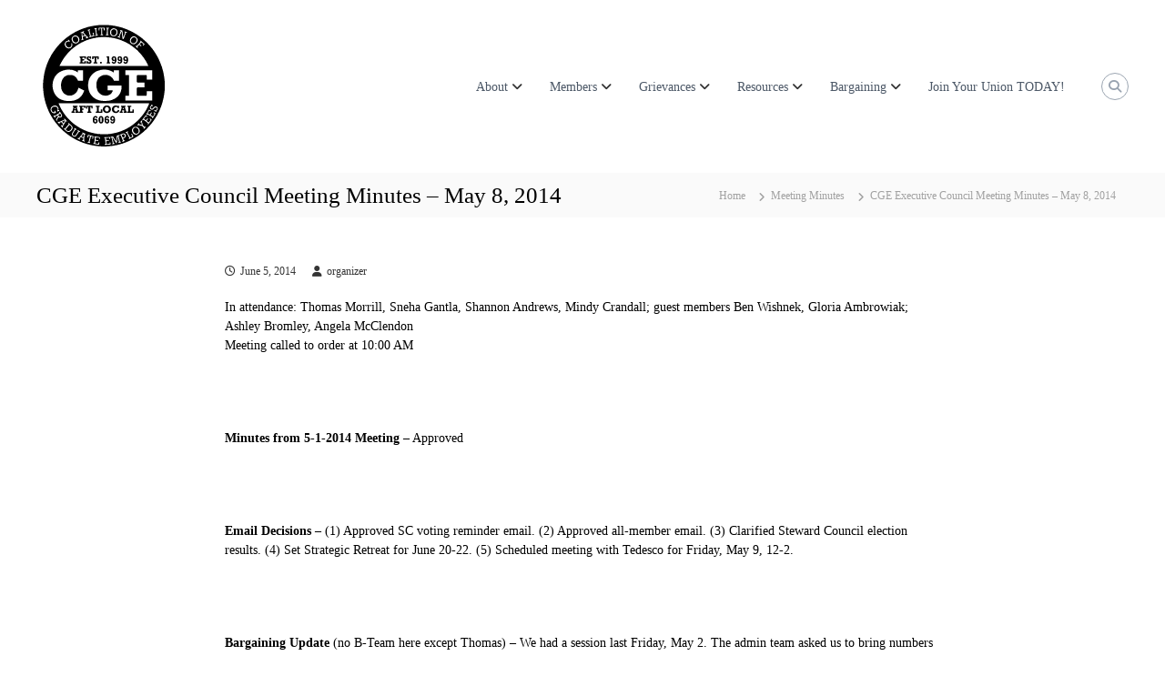

--- FILE ---
content_type: text/css
request_url: https://www.cge6069.org/wp-content/uploads/siteorigin-widgets/sow-social-media-buttons-atom-2389a567638a.css?ver=6.9
body_size: 1138
content:
.so-widget-sow-social-media-buttons-atom-2389a567638a .social-media-button-container {
  zoom: 1;
  text-align: left;
  /*
	&:after {
		content:"";
		display:inline-block;
		width:100%;
	}
	*/
}
.so-widget-sow-social-media-buttons-atom-2389a567638a .social-media-button-container:before {
  content: '';
  display: block;
}
.so-widget-sow-social-media-buttons-atom-2389a567638a .social-media-button-container:after {
  content: '';
  display: table;
  clear: both;
}
@media (max-width: 780px) {
  .so-widget-sow-social-media-buttons-atom-2389a567638a .social-media-button-container {
    text-align: left;
  }
}
.so-widget-sow-social-media-buttons-atom-2389a567638a .sow-social-media-button-facebook-0 {
  border: 1px solid;
  -webkit-box-shadow: inset 0 1px 0 rgba(255,255,255,0.2), 0 1px 2px rgba(0,0,0,0.065);
  -moz-box-shadow: inset 0 1px 0 rgba(255,255,255,0.2), 0 1px 2px rgba(0,0,0,0.065);
  box-shadow: inset 0 1px 0 rgba(255,255,255,0.2), 0 1px 2px rgba(0,0,0,0.065);
  text-shadow: 0 1px 0 rgba(0, 0, 0, 0.05);
  border-color: #273b65 #25375e #203053 #25375e;
  background: #3a5795;
  background: -webkit-gradient(linear, left bottom, left top, color-stop(0, #2c4270), color-stop(1, #3a5795));
  background: -ms-linear-gradient(bottom, #2c4270, #3a5795);
  background: -moz-linear-gradient(center bottom, #2c4270 0%, #3a5795 100%);
  background: -o-linear-gradient(#3a5795, #2c4270);
  filter: progid:DXImageTransform.Microsoft.gradient(startColorstr='#3a5795', endColorstr='#2c4270', GradientType=0);
  color: #ffffff !important;
}
.so-widget-sow-social-media-buttons-atom-2389a567638a .sow-social-media-button-facebook-0.ow-button-hover:focus,
.so-widget-sow-social-media-buttons-atom-2389a567638a .sow-social-media-button-facebook-0.ow-button-hover:hover {
  background: #3d5b9c;
  background: -webkit-gradient(linear, left bottom, left top, color-stop(0, #2f4678), color-stop(1, #3d5b9c));
  background: -ms-linear-gradient(bottom, #2f4678, #3d5b9c);
  background: -moz-linear-gradient(center bottom, #2f4678 0%, #3d5b9c 100%);
  background: -o-linear-gradient(#3d5b9c, #2f4678);
  filter: progid:DXImageTransform.Microsoft.gradient(startColorstr='#3d5b9c', endColorstr='#2f4678', GradientType=0);
  border-top: 1px solid #2a3f6d;
  border-right: 1px solid #273b65;
  border-bottom: 1px solid #23355a;
  border-left: 1px solid #273b65;
}
.so-widget-sow-social-media-buttons-atom-2389a567638a .sow-social-media-button-facebook-0.ow-button-hover:focus,
.so-widget-sow-social-media-buttons-atom-2389a567638a .sow-social-media-button-facebook-0.ow-button-hover:hover {
  color: #ffffff !important;
}
.so-widget-sow-social-media-buttons-atom-2389a567638a .sow-social-media-button-twitter-0 {
  border: 1px solid;
  -webkit-box-shadow: inset 0 1px 0 rgba(255,255,255,0.2), 0 1px 2px rgba(0,0,0,0.065);
  -moz-box-shadow: inset 0 1px 0 rgba(255,255,255,0.2), 0 1px 2px rgba(0,0,0,0.065);
  box-shadow: inset 0 1px 0 rgba(255,255,255,0.2), 0 1px 2px rgba(0,0,0,0.065);
  text-shadow: 0 1px 0 rgba(0, 0, 0, 0.05);
  border-color: #3ca0eb #339bea #2594e8 #339bea;
  background: #78bdf1;
  background: -webkit-gradient(linear, left bottom, left top, color-stop(0, #4aa6ec), color-stop(1, #78bdf1));
  background: -ms-linear-gradient(bottom, #4aa6ec, #78bdf1);
  background: -moz-linear-gradient(center bottom, #4aa6ec 0%, #78bdf1 100%);
  background: -o-linear-gradient(#78bdf1, #4aa6ec);
  filter: progid:DXImageTransform.Microsoft.gradient(startColorstr='#78bdf1', endColorstr='#4aa6ec', GradientType=0);
  color: #ffffff !important;
}
.so-widget-sow-social-media-buttons-atom-2389a567638a .sow-social-media-button-twitter-0.ow-button-hover:focus,
.so-widget-sow-social-media-buttons-atom-2389a567638a .sow-social-media-button-twitter-0.ow-button-hover:hover {
  background: #81c2f2;
  background: -webkit-gradient(linear, left bottom, left top, color-stop(0, #53abed), color-stop(1, #81c2f2));
  background: -ms-linear-gradient(bottom, #53abed, #81c2f2);
  background: -moz-linear-gradient(center bottom, #53abed 0%, #81c2f2 100%);
  background: -o-linear-gradient(#81c2f2, #53abed);
  filter: progid:DXImageTransform.Microsoft.gradient(startColorstr='#81c2f2', endColorstr='#53abed', GradientType=0);
  border-top: 1px solid #45a4ec;
  border-right: 1px solid #3ca0eb;
  border-bottom: 1px solid #2e99e9;
  border-left: 1px solid #3ca0eb;
}
.so-widget-sow-social-media-buttons-atom-2389a567638a .sow-social-media-button-twitter-0.ow-button-hover:focus,
.so-widget-sow-social-media-buttons-atom-2389a567638a .sow-social-media-button-twitter-0.ow-button-hover:hover {
  color: #ffffff !important;
}
.so-widget-sow-social-media-buttons-atom-2389a567638a .sow-social-media-button-instagram-0 {
  border: 1px solid;
  -webkit-box-shadow: inset 0 1px 0 rgba(255,255,255,0.2), 0 1px 2px rgba(0,0,0,0.065);
  -moz-box-shadow: inset 0 1px 0 rgba(255,255,255,0.2), 0 1px 2px rgba(0,0,0,0.065);
  box-shadow: inset 0 1px 0 rgba(255,255,255,0.2), 0 1px 2px rgba(0,0,0,0.065);
  text-shadow: 0 1px 0 rgba(0, 0, 0, 0.05);
  border-color: #6116ae #5c15a5 #551398 #5c15a5;
  background: #8224e3;
  background: -webkit-gradient(linear, left bottom, left top, color-stop(0, #6918bc), color-stop(1, #8224e3));
  background: -ms-linear-gradient(bottom, #6918bc, #8224e3);
  background: -moz-linear-gradient(center bottom, #6918bc 0%, #8224e3 100%);
  background: -o-linear-gradient(#8224e3, #6918bc);
  filter: progid:DXImageTransform.Microsoft.gradient(startColorstr='#8224e3', endColorstr='#6918bc', GradientType=0);
  color: #ffffff !important;
}
.so-widget-sow-social-media-buttons-atom-2389a567638a .sow-social-media-button-instagram-0.ow-button-hover:focus,
.so-widget-sow-social-media-buttons-atom-2389a567638a .sow-social-media-button-instagram-0.ow-button-hover:hover {
  background: #872de4;
  background: -webkit-gradient(linear, left bottom, left top, color-stop(0, #6e19c5), color-stop(1, #872de4));
  background: -ms-linear-gradient(bottom, #6e19c5, #872de4);
  background: -moz-linear-gradient(center bottom, #6e19c5 0%, #872de4 100%);
  background: -o-linear-gradient(#872de4, #6e19c5);
  filter: progid:DXImageTransform.Microsoft.gradient(startColorstr='#872de4', endColorstr='#6e19c5', GradientType=0);
  border-top: 1px solid #6617b7;
  border-right: 1px solid #6116ae;
  border-bottom: 1px solid #5a15a1;
  border-left: 1px solid #6116ae;
}
.so-widget-sow-social-media-buttons-atom-2389a567638a .sow-social-media-button-instagram-0.ow-button-hover:focus,
.so-widget-sow-social-media-buttons-atom-2389a567638a .sow-social-media-button-instagram-0.ow-button-hover:hover {
  color: #ffffff !important;
}
.so-widget-sow-social-media-buttons-atom-2389a567638a .sow-social-media-button {
  display: inline-block;
  font-size: 1em;
  line-height: 1em;
  margin: 0.1em 0.1em 0.1em 0;
  padding: 1em 0;
  width: 3em;
  text-align: center;
  vertical-align: middle;
  -webkit-border-radius: 0.25em;
  -moz-border-radius: 0.25em;
  border-radius: 0.25em;
}
.so-widget-sow-social-media-buttons-atom-2389a567638a .sow-social-media-button .sow-icon-fontawesome {
  display: inline-block;
  height: 1em;
}

--- FILE ---
content_type: text/css
request_url: https://www.cge6069.org/wp-content/uploads/siteorigin-widgets/sow-social-media-buttons-atom-e2483631eaf8.css?ver=6.9
body_size: 1140
content:
.so-widget-sow-social-media-buttons-atom-e2483631eaf8 .social-media-button-container {
  zoom: 1;
  text-align: left;
  /*
	&:after {
		content:"";
		display:inline-block;
		width:100%;
	}
	*/
}
.so-widget-sow-social-media-buttons-atom-e2483631eaf8 .social-media-button-container:before {
  content: '';
  display: block;
}
.so-widget-sow-social-media-buttons-atom-e2483631eaf8 .social-media-button-container:after {
  content: '';
  display: table;
  clear: both;
}
@media (max-width: 780px) {
  .so-widget-sow-social-media-buttons-atom-e2483631eaf8 .social-media-button-container {
    text-align: left;
  }
}
.so-widget-sow-social-media-buttons-atom-e2483631eaf8 .sow-social-media-button-facebook-0 {
  border: 1px solid;
  -webkit-box-shadow: inset 0 1px 0 rgba(255,255,255,0.2), 0 1px 2px rgba(0,0,0,0.065);
  -moz-box-shadow: inset 0 1px 0 rgba(255,255,255,0.2), 0 1px 2px rgba(0,0,0,0.065);
  box-shadow: inset 0 1px 0 rgba(255,255,255,0.2), 0 1px 2px rgba(0,0,0,0.065);
  text-shadow: 0 1px 0 rgba(0, 0, 0, 0.05);
  border-color: #273b65 #25375e #203053 #25375e;
  background: #3a5795;
  background: -webkit-gradient(linear, left bottom, left top, color-stop(0, #2c4270), color-stop(1, #3a5795));
  background: -ms-linear-gradient(bottom, #2c4270, #3a5795);
  background: -moz-linear-gradient(center bottom, #2c4270 0%, #3a5795 100%);
  background: -o-linear-gradient(#3a5795, #2c4270);
  filter: progid:DXImageTransform.Microsoft.gradient(startColorstr='#3a5795', endColorstr='#2c4270', GradientType=0);
  color: #ffffff !important;
}
.so-widget-sow-social-media-buttons-atom-e2483631eaf8 .sow-social-media-button-facebook-0.ow-button-hover:focus,
.so-widget-sow-social-media-buttons-atom-e2483631eaf8 .sow-social-media-button-facebook-0.ow-button-hover:hover {
  background: #3d5b9c;
  background: -webkit-gradient(linear, left bottom, left top, color-stop(0, #2f4678), color-stop(1, #3d5b9c));
  background: -ms-linear-gradient(bottom, #2f4678, #3d5b9c);
  background: -moz-linear-gradient(center bottom, #2f4678 0%, #3d5b9c 100%);
  background: -o-linear-gradient(#3d5b9c, #2f4678);
  filter: progid:DXImageTransform.Microsoft.gradient(startColorstr='#3d5b9c', endColorstr='#2f4678', GradientType=0);
  border-top: 1px solid #2a3f6d;
  border-right: 1px solid #273b65;
  border-bottom: 1px solid #23355a;
  border-left: 1px solid #273b65;
}
.so-widget-sow-social-media-buttons-atom-e2483631eaf8 .sow-social-media-button-facebook-0.ow-button-hover:focus,
.so-widget-sow-social-media-buttons-atom-e2483631eaf8 .sow-social-media-button-facebook-0.ow-button-hover:hover {
  color: #ffffff !important;
}
.so-widget-sow-social-media-buttons-atom-e2483631eaf8 .sow-social-media-button-x-twitter-0 {
  border: 1px solid;
  -webkit-box-shadow: inset 0 1px 0 rgba(255,255,255,0.2), 0 1px 2px rgba(0,0,0,0.065);
  -moz-box-shadow: inset 0 1px 0 rgba(255,255,255,0.2), 0 1px 2px rgba(0,0,0,0.065);
  box-shadow: inset 0 1px 0 rgba(255,255,255,0.2), 0 1px 2px rgba(0,0,0,0.065);
  text-shadow: 0 1px 0 rgba(0, 0, 0, 0.05);
  border-color: #3ca0eb #339bea #2594e8 #339bea;
  background: #78bdf1;
  background: -webkit-gradient(linear, left bottom, left top, color-stop(0, #4aa6ec), color-stop(1, #78bdf1));
  background: -ms-linear-gradient(bottom, #4aa6ec, #78bdf1);
  background: -moz-linear-gradient(center bottom, #4aa6ec 0%, #78bdf1 100%);
  background: -o-linear-gradient(#78bdf1, #4aa6ec);
  filter: progid:DXImageTransform.Microsoft.gradient(startColorstr='#78bdf1', endColorstr='#4aa6ec', GradientType=0);
  color: #ffffff !important;
}
.so-widget-sow-social-media-buttons-atom-e2483631eaf8 .sow-social-media-button-x-twitter-0.ow-button-hover:focus,
.so-widget-sow-social-media-buttons-atom-e2483631eaf8 .sow-social-media-button-x-twitter-0.ow-button-hover:hover {
  background: #81c2f2;
  background: -webkit-gradient(linear, left bottom, left top, color-stop(0, #53abed), color-stop(1, #81c2f2));
  background: -ms-linear-gradient(bottom, #53abed, #81c2f2);
  background: -moz-linear-gradient(center bottom, #53abed 0%, #81c2f2 100%);
  background: -o-linear-gradient(#81c2f2, #53abed);
  filter: progid:DXImageTransform.Microsoft.gradient(startColorstr='#81c2f2', endColorstr='#53abed', GradientType=0);
  border-top: 1px solid #45a4ec;
  border-right: 1px solid #3ca0eb;
  border-bottom: 1px solid #2e99e9;
  border-left: 1px solid #3ca0eb;
}
.so-widget-sow-social-media-buttons-atom-e2483631eaf8 .sow-social-media-button-x-twitter-0.ow-button-hover:focus,
.so-widget-sow-social-media-buttons-atom-e2483631eaf8 .sow-social-media-button-x-twitter-0.ow-button-hover:hover {
  color: #ffffff !important;
}
.so-widget-sow-social-media-buttons-atom-e2483631eaf8 .sow-social-media-button-instagram-0 {
  border: 1px solid;
  -webkit-box-shadow: inset 0 1px 0 rgba(255,255,255,0.2), 0 1px 2px rgba(0,0,0,0.065);
  -moz-box-shadow: inset 0 1px 0 rgba(255,255,255,0.2), 0 1px 2px rgba(0,0,0,0.065);
  box-shadow: inset 0 1px 0 rgba(255,255,255,0.2), 0 1px 2px rgba(0,0,0,0.065);
  text-shadow: 0 1px 0 rgba(0, 0, 0, 0.05);
  border-color: #6116ae #5c15a5 #551398 #5c15a5;
  background: #8224e3;
  background: -webkit-gradient(linear, left bottom, left top, color-stop(0, #6918bc), color-stop(1, #8224e3));
  background: -ms-linear-gradient(bottom, #6918bc, #8224e3);
  background: -moz-linear-gradient(center bottom, #6918bc 0%, #8224e3 100%);
  background: -o-linear-gradient(#8224e3, #6918bc);
  filter: progid:DXImageTransform.Microsoft.gradient(startColorstr='#8224e3', endColorstr='#6918bc', GradientType=0);
  color: #ffffff !important;
}
.so-widget-sow-social-media-buttons-atom-e2483631eaf8 .sow-social-media-button-instagram-0.ow-button-hover:focus,
.so-widget-sow-social-media-buttons-atom-e2483631eaf8 .sow-social-media-button-instagram-0.ow-button-hover:hover {
  background: #872de4;
  background: -webkit-gradient(linear, left bottom, left top, color-stop(0, #6e19c5), color-stop(1, #872de4));
  background: -ms-linear-gradient(bottom, #6e19c5, #872de4);
  background: -moz-linear-gradient(center bottom, #6e19c5 0%, #872de4 100%);
  background: -o-linear-gradient(#872de4, #6e19c5);
  filter: progid:DXImageTransform.Microsoft.gradient(startColorstr='#872de4', endColorstr='#6e19c5', GradientType=0);
  border-top: 1px solid #6617b7;
  border-right: 1px solid #6116ae;
  border-bottom: 1px solid #5a15a1;
  border-left: 1px solid #6116ae;
}
.so-widget-sow-social-media-buttons-atom-e2483631eaf8 .sow-social-media-button-instagram-0.ow-button-hover:focus,
.so-widget-sow-social-media-buttons-atom-e2483631eaf8 .sow-social-media-button-instagram-0.ow-button-hover:hover {
  color: #ffffff !important;
}
.so-widget-sow-social-media-buttons-atom-e2483631eaf8 .sow-social-media-button {
  display: inline-block;
  font-size: 1em;
  line-height: 1em;
  margin: 0.1em 0.1em 0.1em 0;
  padding: 1em 0;
  width: 3em;
  text-align: center;
  vertical-align: middle;
  -webkit-border-radius: 0.25em;
  -moz-border-radius: 0.25em;
  border-radius: 0.25em;
}
.so-widget-sow-social-media-buttons-atom-e2483631eaf8 .sow-social-media-button .sow-icon-fontawesome {
  display: inline-block;
  height: 1em;
}